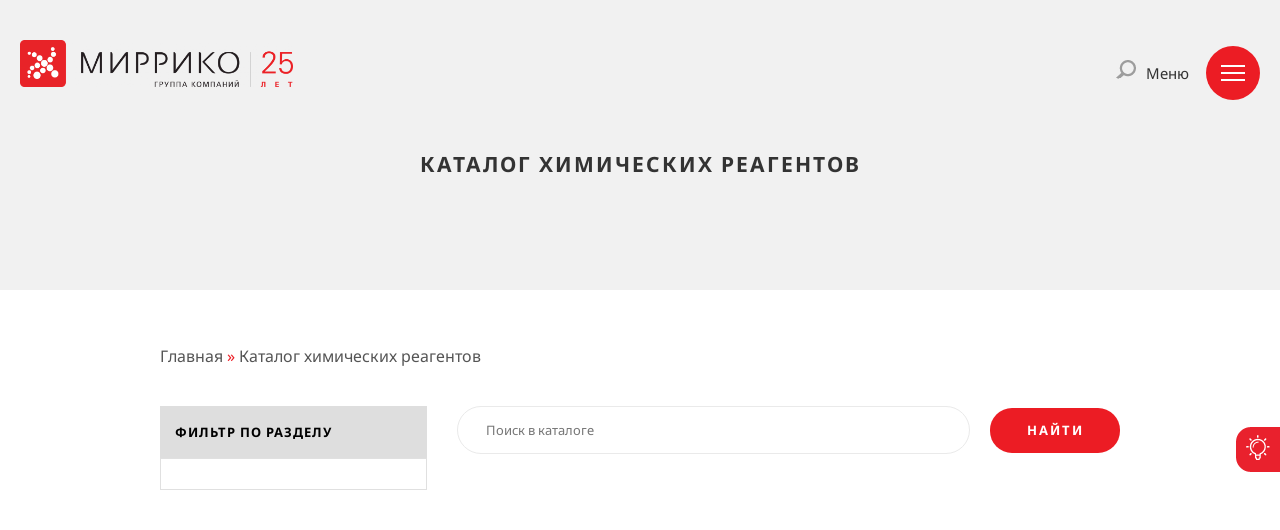

--- FILE ---
content_type: text/html; charset=UTF-8
request_url: https://mirrico.ru/catalog/catalog-of-reagents-for-cementing/the-improvement-of-the-quality-of-attachment/
body_size: 13575
content:
<!DOCTYPE html>
<html lang="ru" data-ng-app="mirrico">

<head>

	<!-- Google Tag Manager -->
	<!-- <script>(function(w,d,s,l,i){w[l]=w[l]||[];w[l].push({'gtm.start':
new Date().getTime(),event:'gtm.js'});var f=d.getElementsByTagName(s)[0],
j=d.createElement(s),dl=l!='dataLayer'?'&l='+l:'';j.async=true;j.src=
'https://www.googletagmanager.com/gtm.js?id='+i+dl;f.parentNode.insertBefore(j,f);
})(window,document,'script','dataLayer','GTM-KKZLWLB');</script> -->
	<!-- End Google Tag Manager -->

	<title>Каталог химических реагентов</title>
	<link rel="apple-touch-icon" sizes="57x57" href="/local/templates/.default/images/favicons/favicon-57-57.png">
	<link rel="apple-touch-icon" sizes="60x60" href="/local/templates/.default/images/favicons/favicon-60-60.png">
	<link rel="apple-touch-icon" sizes="72x72" href="/local/templates/.default/images/favicons/favicon-72-72.png">
	<link rel="apple-touch-icon" sizes="76x76" href="/local/templates/.default/images/favicons/favicon-76-76.png">
	<link rel="apple-touch-icon" sizes="114x114" href="/local/templates/.default/images/favicons/favicon-114-114.png">
	<link rel="apple-touch-icon" sizes="120x120" href="/local/templates/.default/images/favicons/favicon-120-120.png">
	<link rel="apple-touch-icon" sizes="144x144" href="/local/templates/.default/images/favicons/favicon-144-144.png">
	<link rel="apple-touch-icon" sizes="152x152" href="/local/templates/.default/images/favicons/favicon-152-152.png">
	<link rel="apple-touch-icon" sizes="180x180" href="/local/templates/.default/images/favicons/favicon-180-180.png">
	<link rel="icon" type="image/png" href="/local/templates/.default/images/favicons/favicon-32-32.png" sizes="32x32">
	<link rel="icon" type="image/png" href="/local/templates/.default/images/favicons/favicon-96-96.png" sizes="96x96">
	<link rel="icon" type="image/png" href="/local/templates/.default/images/favicons/favicon-16-16.png" sizes="16x16">
	<link href="https://fonts.googleapis.com/css2?family=PT+Sans:wght@400;700&display=swap" rel="stylesheet">
	<link rel="shortcut icon" href="/favicon.png">
	<meta name="msapplication-TileColor" content="#cc2329">
	<meta name="msapplication-config" content="/local/templates/.default/images/favicons/browserconfig.xml">
	<meta name="msapplication-TileImage" content="/local/templates/.default/images/favicons/favicon-144-144.png">
	<meta name="viewport" content="initial-scale=1.0">
	<meta name="format-detection" content="telephone=no">
	<meta name="zen-verification" content="r7xk7F83LBkch8F7lUvyNEnMWTyh1bwO6BpkpdfvCvEGBiHkLANPwhA7p4i8NGNi" />
	<link rel="canonical" href="https://mirrico.ru/catalog/catalog-of-reagents-for-cementing/the-improvement-of-the-quality-of-attachment/" />			<meta name="twitter:image:src" content="https://mirrico.ru/img/socio-sharing.jpg">
	<meta property="og:locale" content="ru_RU" />
	<meta property="og:type" content="website" />
	<meta property="og:title" content="Каталог химических реагентов">
	<meta property="og:description" content="Реагенты для нефтедобычи, транспорта и подготовки нефти, сервис буровых растворов, сервис водооборотных систем, повышение нефтеотдачи">
	<meta property="og:url" content=" https://mirrico.ru/" />
	<meta property="og:image" content=" https://mirrico.ru/local/templates/.default/images/biglogo.svg" />
	<meta property="og:site_name" content="Mirrico" />
			<link rel="alternate" hreflang="ru" href="https://mirrico.ru/catalog/catalog-of-reagents-for-cementing/the-improvement-of-the-quality-of-attachment/" />
		<link rel="alternate" hreflang="en" href="https://mirrico.ru/en/catalog/catalog-of-reagents-for-cementing/the-improvement-of-the-quality-of-attachment/" />
	
	<meta name="yandex-verification" content="b2f2bebe3188f11e" />

	<meta http-equiv="Content-Type" content="text/html; charset=UTF-8" />
<meta name="description" content="Реагенты для нефтедобычи, транспорта и подготовки нефти, сервис буровых растворов, сервис водооборотных систем, повышение нефтеотдачи" />
<link href="/bitrix/cache/css/s1/reaspekt_inner/page_fd02c16f3c7b27bb4d88870437f98123/page_fd02c16f3c7b27bb4d88870437f98123_v1.css?17661540422468" type="text/css"  rel="stylesheet" />
<link href="/bitrix/cache/css/s1/reaspekt_inner/template_b20b78ec486aa50fbee30022f7a164ed/template_b20b78ec486aa50fbee30022f7a164ed_v1.css?1766153113362411" type="text/css"  data-template-style="true" rel="stylesheet" />
<script>if(!window.BX)window.BX={};if(!window.BX.message)window.BX.message=function(mess){if(typeof mess==='object'){for(let i in mess) {BX.message[i]=mess[i];} return true;}};</script>
<script>(window.BX||top.BX).message({"JS_CORE_LOADING":"Загрузка...","JS_CORE_NO_DATA":"- Нет данных -","JS_CORE_WINDOW_CLOSE":"Закрыть","JS_CORE_WINDOW_EXPAND":"Развернуть","JS_CORE_WINDOW_NARROW":"Свернуть в окно","JS_CORE_WINDOW_SAVE":"Сохранить","JS_CORE_WINDOW_CANCEL":"Отменить","JS_CORE_WINDOW_CONTINUE":"Продолжить","JS_CORE_H":"ч","JS_CORE_M":"м","JS_CORE_S":"с","JSADM_AI_HIDE_EXTRA":"Скрыть лишние","JSADM_AI_ALL_NOTIF":"Показать все","JSADM_AUTH_REQ":"Требуется авторизация!","JS_CORE_WINDOW_AUTH":"Войти","JS_CORE_IMAGE_FULL":"Полный размер"});</script>

<script src="/bitrix/js/main/core/core.js?1753355908512406"></script>

<script>BX.Runtime.registerExtension({"name":"main.core","namespace":"BX","loaded":true});</script>
<script>BX.setJSList(["\/bitrix\/js\/main\/core\/core_ajax.js","\/bitrix\/js\/main\/core\/core_promise.js","\/bitrix\/js\/main\/polyfill\/promise\/js\/promise.js","\/bitrix\/js\/main\/loadext\/loadext.js","\/bitrix\/js\/main\/loadext\/extension.js","\/bitrix\/js\/main\/polyfill\/promise\/js\/promise.js","\/bitrix\/js\/main\/polyfill\/find\/js\/find.js","\/bitrix\/js\/main\/polyfill\/includes\/js\/includes.js","\/bitrix\/js\/main\/polyfill\/matches\/js\/matches.js","\/bitrix\/js\/ui\/polyfill\/closest\/js\/closest.js","\/bitrix\/js\/main\/polyfill\/fill\/main.polyfill.fill.js","\/bitrix\/js\/main\/polyfill\/find\/js\/find.js","\/bitrix\/js\/main\/polyfill\/matches\/js\/matches.js","\/bitrix\/js\/main\/polyfill\/core\/dist\/polyfill.bundle.js","\/bitrix\/js\/main\/core\/core.js","\/bitrix\/js\/main\/polyfill\/intersectionobserver\/js\/intersectionobserver.js","\/bitrix\/js\/main\/lazyload\/dist\/lazyload.bundle.js","\/bitrix\/js\/main\/polyfill\/core\/dist\/polyfill.bundle.js","\/bitrix\/js\/main\/parambag\/dist\/parambag.bundle.js"]);
</script>
<script>(window.BX||top.BX).message({"LANGUAGE_ID":"ru","FORMAT_DATE":"DD.MM.YYYY","FORMAT_DATETIME":"DD.MM.YYYY HH:MI:SS","COOKIE_PREFIX":"BITRIX_SM","SERVER_TZ_OFFSET":"10800","UTF_MODE":"Y","SITE_ID":"s1","SITE_DIR":"\/","USER_ID":"","SERVER_TIME":1768917510,"USER_TZ_OFFSET":0,"USER_TZ_AUTO":"Y","bitrix_sessid":"456a3d91a434c6204fddea2eb0a67449"});</script>

<script>BX.setCSSList(["\/local\/templates\/.default\/components\/bitrix\/catalog\/services_products\/style.css","\/local\/templates\/.default\/components\/reaspekt\/search.title\/r_catalog\/style.css","\/local\/templates\/.default\/css\/swiper-bundle.min.css","\/local\/templates\/.default\/css\/owl.carousel.css","\/local\/templates\/.default\/css\/fancybox.css","\/local\/templates\/.default\/css\/owl.theme.css","\/local\/templates\/.default\/css\/style.css","\/local\/templates\/.default\/css\/adaptive.css","\/local\/templates\/.default\/components\/reaspekt\/popup.link2.0\/r_order_service\/style.css","\/local\/templates\/.default\/css\/grid.min.css","\/local\/components\/reaspekt\/ui.window\/templates\/.default\/style.css","\/bitrix\/components\/fomedia\/popup.link\/templates\/.default\/style.css","\/local\/components\/system\/btnup\/templates\/.default\/style.css","\/local\/templates\/.default\/components\/reaspekt\/search.title\/r_default\/style.css","\/local\/components\/imperium\/idea\/templates\/.default\/style.css","\/local\/templates\/reaspekt_inner\/styles.css","\/local\/templates\/reaspekt_inner\/template_styles.css"]);</script>
<script>var app_modules = [];</script>

<script src="/local/templates/.default/js/swiper-bundle.min.js?1727872709151102"></script>
<script src="/local/templates/.default/js/jquery-2.1.4.min.js?172243139884353"></script>
<script src="/local/templates/.default/js/owl.carousel.min.js?172243139827804"></script>
<script src="/local/templates/.default/js/jquery.fancybox.pack.js?172243139823135"></script>
<script src="/local/templates/.default/js/jquery.maskedinput.min.js?17224313983568"></script>
<script src="/local/templates/.default/js/script.js?175526413710106"></script>
<script src="/local/templates/.default/js/lazysizes/lazysizes.min.js?17224313988765"></script>
<script src="/local/components/reaspekt/ui.window/templates/.default/script.js?17224313987120"></script>
<script src="/bitrix/components/fomedia/popup.link/templates/.default/script.js?1713804247964"></script>
<script src="/local/templates/.default/components/bitrix/menu/r_menu/script.js?1722431398675"></script>
<script src="/local/templates/reaspekt_inner/js/angular/angular.min.js?1762006697167653"></script>
<script src="/local/templates/reaspekt_inner/js/app/app.js?17620067061141"></script>
<script src="/local/components/reaspekt/search.title/script.js?17224313985875"></script>

	
	<!--[if IE 6]>
	<script src="/bitrix/templates/fomedia_index/js/DD_belatedPNG_0.0.8a-min.js"></script>
	<script>
		DD_belatedPNG.fix('*');
	</script>
	<![endif]-->
	<script data-skip-moving="true">
		var LG = LG || {};
		LG.loadJS = function(src, handler = function(e) {}, block = false, async = true) {
			let script = document.createElement('script');
			script.src = src;
			script.setAttribute("defer", "");
			script.addEventListener('load', function addJs() {
				this.removeEventListener('load', addJs, false);
				handler();
			});
			if (!block) {
				document.body.appendChild(script);
			} else {
				block.appendChild(script);
			}
		}
	</script>
</head>

<body>

	<!--[if lte IE 7]>
		<style>
#ie_alert{
	background: #eee url(../images/panel/sprite01.png) repeat-x 0 -868px !important;
	font-size: 11px;
	padding: 10px 0;
	text-align: center;
}
#browsers_list{
	display: none;
	padding: 5px 0 0;
	width: 500px;
}
#browsers_list table{
	margin: 10px 0 0;
}
#browsers_list td{
	padding: 0 10px;
}
</style>
<script>
	$(document).ready(function(){
		$('#open_browsers_window').click(function(){
			$('#browsers_list').toggle();
		});
	});
</script>
<div id="ie_alert">
	Вы используете устаревший браузер. Некоторые возможности сайта могут оказаться недоступными. <a href="#" id="open_browsers_window">Подробнее »</a> 
	<div id="browsers_list">
		Чтобы использовать все возможности сайта, загрузите и установите один из этих браузеров: 
		<div>
			<table>
				<tr>
					<td><a href="http://www.google.com/chrome/" target="_blank"><img alt="Браузер" class="lazyload" src="[data-uri]" data-src="/upload/images/chrome.gif" /></a></td>
					<td><a href="http://www.mozilla-europe.org/" target="_blank"><img alt="Браузер" class="lazyload" src="[data-uri]" data-src="/upload/images/firefox.gif" /></a></td>
					<td><a href="http://www.opera.com/" target="_blank"><img alt="Браузер" class="lazyload" src="[data-uri]" data-src="/upload/images/opera.gif" /></a></td>
					<td><a href="http://www.apple.com/safari/" target="_blank"><img alt="Браузер" class="lazyload" src="[data-uri]" data-src="/upload/images/safari.gif" /></a></td>
				</tr>
				<tr>
					<td><a href="http://www.google.com/chrome/">Google Chrome</a></td>
					<td><a href="http://www.mozilla-europe.org/">Mozilla Firefox</a></td>
					<td><a href="http://www.opera.com/" target="_blank">Opera</a></td>
					<td><a href="http://www.apple.com/safari/" target="_blank">Safari</a></td>
				</tr>
			</table>
		</div>
	</div>
</div>	<![endif]-->
	<script>
	PageTimerInit();
	WindowCloseInit();
</script>
	

<!--noindex-->
 
<!--<div id="overlay" onclick="hide_popup();">&nbsp;</div>
 
<div class="pop_up popup">
	<a href="#" class="button_close" onclick="hide_popup(); return false;">Закрыть</a>
	<div class="preloader"><img src="/local/templates/styles/images/im-ico-loading.gif" alt="" /></div>
	<div class="pop_up3"></div>
</div>-->

 
<!--/noindex-->
	<div class="innerPage">
		

	<div class="banner noBanner">
		<div class="fullArea">
			<div class="clearfix">
    <div class="logo logo20 leftPosition">
                    <a title="Mirrico" href="/">
                                        <img width="273" alt="Нефтесервисная компания — Миррико нам 25 лет" src="/upload/medialibrary/890/39gts35pmba5ednis4667yvrtqzfg62b/LOGO_25_1.png" height="47" title="Нефтесервисная компания — Миррико нам 25 лет"><br>                                    </a>
            </div>
    <div class="menuWrapper rightPosition" onclick="ToggleMenu()">
        <div class="menuTxt">Меню</div>
        <div class="menuButton">
            <div class="lines"></div>
        </div>
    </div>
    <div class="h_right">
        <div class="rightPosition search">
            <div class="f_search"><a href="/search/"></a></div>
        </div>
        <!-- кнопки языковые -->
                    <!-- <div class="rightPosition lang"> -->
                <!-- <a href="/" data-path="/catalog/catalog-of-reagents-for-cementing/the-improvement-of-the-quality-of-attachment/" class="active">РУ</a>
                <a href="https://mirrico.com" rel="nofollow">EN</a> -->
            <!-- </div> -->
            </div>
    <div class="rightPosition contacts_">
        Мы работаем
        <div class="current-city">
            <span class="selected-city">в Казани</span>
            <ul class="cities">
                <li id="clickCityKazan" class="active">в Казани</li>
                <li id="clickCityMoscow">в Москве</li>
                <li id="clickCitySamara">в Самаре</li>
            </ul>
        </div>
        <ul>
            <li class="clickCityKazan chooseCity">
                8 (843) 537-23-93<br>
                <span class="address">ул. Островского, 84</span>
            </li>
            <li class="clickCityMoscow chooseCity" style="display: none;">
                8 (495) 663-16-35<br>
                <span class="address">ул. Воронцовские пруды, 3, под.23</span>
            </li>
            <li class="clickCitySamara chooseCity" style="display: none;">
                8 (846) 372-73-51<br>
                <span class="address">ул. Губанова, 21</span>
            </li>
        </ul>
    </div>

    <div id="title-search-100" class="rightPosition menuSearch" style="float: right;">
        <form action="/search/index.php" class="ng-pristine ng-valid">
            <input id="title-search-input-2" type="text" name="q" value="" size="40" maxlength="50" autocomplete="off" placeholder="Поиск">
            <input name="s" type="submit" value="">
        </form>
    </div>

</div>
<h1>
    Каталог химических реагентов</h1>

<div class="separator"></div>
			<ul class="innerMenu max33">
</ul>		</div>
	</div>
		<div class="workArea">
		<div class="content  clearfix tabAuto pageContent">
			<div class="breadcrumbs breadcrumbs-main" itemscope itemtype="http://schema.org/BreadcrumbList"><ul itemprop="itemListElement" ><li itemprop="itemListElement" itemscope itemtype="http://schema.org/ListItem"><a href="/" title="Главная" itemprop="item"><span itemprop="name">Главная</span></a><meta itemprop="position" content="1" /><span class="separator">&raquo;</span></li><li><span>Каталог химических реагентов</span></li></ul></div>

<p>&nbsp;</p>
    <div class="row catalog_2018">
  <div class="w30 smallw100">
    <div class="menu_catalog_3 catalog--left">
      <div class="title">Фильтр по разделу</div>
      <div class="box-border">

        <form method="get" class="list_check">

                            </form>
              </div>

    </div>
  </div>
  <div class="w70 smallw100">
    	<div id="title-search1" class="">

        <form action="/catalog/search.php" method="get" name="search_catalog" class="search_catalog">
            <input autocomplete="off" id="title-search-input1" name="q" type="text" placeholder="Поиск в каталоге" /><input class="button" name="s" type="submit" value="Найти" />
        </form>

	<!--<form action="">
		<input id="" type="text" name="q" value="" size="40" maxlength="50" autocomplete="off" placeholder="" />
		<input name="s" type="submit" value="" />
	</form>-->
	</div>

<script>
	BX.ready(function(){
		new JCTitleSearch({
			'AJAX_PAGE' : '/catalog/catalog-of-reagents-for-cementing/the-improvement-of-the-quality-of-attachment/?CATALOGPAGE=1',
			'CONTAINER_ID': 'title-search1',
			'INPUT_ID': 'title-search-input1',
			'MIN_QUERY_LEN': 2
		});
	});
</script>
    <p></p>
    <!---->
    <div class="catalogSection catalog--right">
      <div class="row">
                <div id="section-list-container">
          <!-- Сюда подгружается HTML -->
        </div>
      </div>
    </div>

    <!---->
  </div>
</div>
<script>
  function loadSections(page = 1, ids, checkedValues) {
    const url = `/ajax/section_list.php?section-nav=${page}`;
    const IBLOCK_ID = 613;
    const formData = new URLSearchParams();
    formData.append('iblock_id', IBLOCK_ID);
    if (ids) {
      ids.forEach(id => {
        formData.append('ids[]', id);
      })
    }
    if (checkedValues) {
      checkedValues.forEach(id => {
        formData.append('checkedValues[]', id);
      })
    }
    fetch(url, {
        method: 'POST',
        headers: {
          'Content-Type': 'application/x-www-form-urlencoded'
        },
        body: formData.toString()
      })
      .then(response => response.text())
      .then(html => {
        document.getElementById('section-list-container').innerHTML = html;
        $('.breadcrumbs-main').html('');
        console.log($('.breadcrumbs--hide'))
        $('.breadcrumbs-main').append($('.breadcrumbs--hide'));
        $('.breadcrumbs--hide').removeClass('breadcrumbs--hide');

        const swiper = new Swiper('.mini-cards', {
          direction: "vertical",
          slidesPerView: 'auto',
          autoHeight: false,
          spaceBetween: 10,
          mousewheel: true,
          pagination: {
            el: ".swiper-pagination",
            clickable: true,
          },
          breakpoints: {
            0: {
              direction: "horizontal",
              slidesPerView: 1,
              autoHeight: false,
              spaceBetween: 10,
              mousewheel: true,
              pagination: {
                el: ".swiper-pagination",
                clickable: true,
              },
            },
            600: {
              direction: "vertical",
              slidesPerView: 'auto',
              autoHeight: false,
              spaceBetween: 10,
              mousewheel: {
                forceToAxis: true,
                releaseOnEdges: true
              },
              pagination: {
                el: ".swiper-pagination",
                clickable: true,
              },
            },
          },

        });

        bindPaginationLinks();
      });
  }

  function bindPaginationLinks() {
    document.querySelectorAll('.pagination a').forEach(link => {
      link.addEventListener('click', function(e) {
        e.preventDefault();
        const urlParams = new URLSearchParams(this.search);
        const page = urlParams.get('section-nav');
        const uncheckedValues = [];
        const checkedValues = [];
        $('.list_check input[type=checkbox]:not(:checked)').each(function() {
          uncheckedValues.push($(this).val());
        });
        $('.list_check input[type=checkbox]:checked').each(function() {
          checkedValues.push($(this).val());
        });
        console.log(uncheckedValues);
        loadSections(page, uncheckedValues, checkedValues);
      });
    });
  }

  document.addEventListener('DOMContentLoaded', () => {
    const uncheckedValues = [];
    const checkedValues = [];
    $('.list_check input[type=checkbox]:not(:checked)').each(function() {
      uncheckedValues.push($(this).val());
    });
    $('.list_check input[type=checkbox]:checked').each(function() {
      checkedValues.push($(this).val());
    });
    loadSections(1, uncheckedValues, checkedValues); // Загрузка первой страницы
  });

  $(document).ready(function() {
    var WidthWin;
    WidthWin = $(window).width();

    $('.catalog_2018 .navBanner').click(function() {
      var _this = $(this);
      var ii = $(_this).index();
      $('.catalog_2018 .menu_catalog > ul > li').removeClass('show_selected');
      $('.catalog_2018 .menu_catalog > ul > li').eq(ii).addClass('show_selected');
    });
    $('.catalog_2018 .submenu_2').mouseleave(function() {
      //alert('dl');
      $(this).parent('li').removeClass('show_selected');
    });

    if (WidthWin < 768) {
      $('.catalog_2018 .menu_catalog > ul > li').click(function() {
        var _this = $(this);
        $(_this).siblings('li').removeClass('show_selected');
        $(_this).addClass('show_selected');
      });
    }
    if (WidthWin < 768) {
      $('.catalog--left .title').click(function() {
        $('.catalog--left .box-border').stop().slideToggle(500)
      })
    }

  });
</script>

<script>
  $(function() {
    $('.list_check input[type=checkbox]').click(function() {
      var checkedType = $('.list_check input[type=checkbox]:checked');
      const uncheckedValues = [];
      const checkedValues = [];
      $('.list_check input[type=checkbox]:not(:checked)').each(function() {
          uncheckedValues.push($(this).val());
        });
        $('.list_check input[type=checkbox]:checked').each(function() {
          checkedValues.push($(this).val());
        });
      if (!checkedType.length) {
        $('.type_block:visible').fadeOut(400, function() {
          $('.type_block').fadeIn();
        });
        loadSections(1, uncheckedValues, checkedValues)
        console.log($('.list_check input[type=checkbox]:not(:checked)'))
      } else {
        $('.type_block').removeClass('show');
        checkedType.each(function() {
          $('.type_block' + $(this).val()).addClass('show');
        });

        $('.type_block:visible').fadeOut(400, function() {
          $('.type_block.show').fadeIn();
        });
   
     
        loadSections(1, uncheckedValues, checkedValues)
      }
    })

    $('.list_check [type=reset]').click(function() {
      $('.list_check input[type=checkbox]').removeAttr('checked');
      $('.list_check [name=submit]').click();
    });
  });
</script>

                    </div>
                    </div><!-- / workArea -->
                    		
	<div class="py-5 bg-dfdfdf fontSize-12px c-545454 noDecorationLinks innerFooter_2020 textTransform-none">
	  <div class="container footer">
	    <div class="_row">

	      <div class="_col-12 _col-sm-12 _col-md-6 _col-xl-3 _col-xxl-3 mb-3 mb-sm-3 mb-md-0">
	        <div class="logo logo20">
	          <a class="logo--link" title="Mirrico" href="/">
	            	              <img width="273" alt="Нефтесервисная компания — Миррико нам 25 лет" src="/upload/medialibrary/890/39gts35pmba5ednis4667yvrtqzfg62b/LOGO_25_1.png" height="47" title="Нефтесервисная компания — Миррико нам 25 лет"><br>	            	          </a>
	        </div>
	      </div>

	      <div class="_col-12 _col-sm-12 _col-md-6 _col-lg-6 _col-xl-3 _col-xxl-3 mb-3 mb-sm-3 mb-md-3">
	        <nav class="footer-nav footerMenu me-0">
	<div class="_row">
									<div class="_col-12 _col-sm-12 _col-md-12 _col-lg-12 _col-xl-12">
					<a class="d-inline-block position-relative mb-2" href="/about/">
						<h3 class="fontSize-14px m-0 fontWeight-400 textTransform-none">О ГК «Миррико»</h3>
					</a>
				</div>
												<div class="_col-12 _col-sm-12 _col-md-12 _col-lg-12 _col-xl-12">
					<a class="d-inline-block position-relative mb-2" href="/services-products/">
						<h3 class="fontSize-14px m-0 fontWeight-400 textTransform-none">Услуги и продукты</h3>
					</a>
				</div>
												<div class="_col-12 _col-sm-12 _col-md-12 _col-lg-12 _col-xl-12">
					<a class="d-inline-block position-relative mb-2" href="/reviews/">
						<h3 class="fontSize-14px m-0 fontWeight-400 textTransform-none">Отзывы</h3>
					</a>
				</div>
												<div class="_col-12 _col-sm-12 _col-md-12 _col-lg-12 _col-xl-12">
					<a class="d-inline-block position-relative mb-2" href="/innovation/">
						<h3 class="fontSize-14px m-0 fontWeight-400 textTransform-none">Инновации</h3>
					</a>
				</div>
												<div class="_col-12 _col-sm-12 _col-md-12 _col-lg-12 _col-xl-12">
					<a class="d-inline-block position-relative mb-2" href="/sustainability-quality/">
						<h3 class="fontSize-14px m-0 fontWeight-400 textTransform-none">Устойчивость и качество</h3>
					</a>
				</div>
												<div class="_col-12 _col-sm-12 _col-md-12 _col-lg-12 _col-xl-12">
					<a class="d-inline-block position-relative mb-2" href="/press-center/">
						<h3 class="fontSize-14px m-0 fontWeight-400 textTransform-none">Пресс-центр</h3>
					</a>
				</div>
												<div class="_col-12 _col-sm-12 _col-md-12 _col-lg-12 _col-xl-12">
					<a class="d-inline-block position-relative mb-2" href="/career/">
						<h3 class="fontSize-14px m-0 fontWeight-400 textTransform-none">Карьера</h3>
					</a>
				</div>
												<div class="_col-12 _col-sm-12 _col-md-12 _col-lg-12 _col-xl-12">
					<a class="d-inline-block position-relative mb-2" href="/investors/">
						<h3 class="fontSize-14px m-0 fontWeight-400 textTransform-none">Инвесторам</h3>
					</a>
				</div>
												<div class="_col-12 _col-sm-12 _col-md-12 _col-lg-12 _col-xl-12">
					<a class="d-inline-block position-relative mb-2" href="/about/contacts/">
						<h3 class="fontSize-14px m-0 fontWeight-400 textTransform-none">Контакты</h3>
					</a>
				</div>
						</div>
</nav>	      </div>

	      <div class="_col-12 _col-sm-12 _col-md-6 _col-lg-6 _col-xl-3 _col-xxl-3 mb-3 mb-sm-3 mb-md-0">
	        <div class="_row">
	          <div class="_col-12 _col-xl-12 _col-xxl-12 mb-4 mb-3 mb-sm-3 mb-md-0">
	            <nav class="footer-nav">
	<ul class="footerLinks d-flex flex-column">
									<li class="icos me-0 mb-2">
                    <span class="mailLink d-flex">
						<a target="_blank" class="fontSize-14px" href="https://mail.mirrico.com/owa/" rel="nofollow">
							Корпоративная почта						</a>
					</span>
				</li>
												<li class="icos me-0 mb-2">
                    <span class="mailLink d-flex">
						<a target="_blank" class="fontSize-14px" href="https://mirrico.itsm365.com" rel="nofollow">
							Услуги ОЦО						</a>
					</span>
				</li>
												<li class="icos me-0 mb-2">
                    <span class="mailLink d-flex">
						<a target="_blank" class="fontSize-14px" href="https://directum.mirrico.com/" rel="nofollow">
							Директум						</a>
					</span>
				</li>
						</ul>
</nav>	          </div>
	          	          <div class="_col-12 _col-sm-12 _col-md-12 _col-xl-12 _col-xxl-12 mb-3">
	            <div class="d-flex align-items-center">
	              <div class="f_search"><a class="bgRepeat-noRepeat bgPosition-center" href="/search/"></a></div>
	              <!-- <div class="lang_switcher">
	                <span class="lang">
	                  	                    <a class="" href="/catalog/catalog-of-reagents-for-cementing/the-improvement-of-the-quality-of-attachment/" data-path="/catalog/catalog-of-reagents-for-cementing/the-improvement-of-the-quality-of-attachment/">РУ</a>
	                    <a class="" href="https://mirrico.com">en</a>
	                  
	                </span>
	              </div> -->
	            </div>
	          </div>
	          <a target="_blank" class="fontSize-14px mb-2" href="https://www.e-disclosure.ru/portal/company.aspx?id=39041" rel="nofollow">
	            Центр раскрытия корпоративной информации </a>
	          <a target="_blank" class="fontSize-14px mb-2" href="/upload/Собственный_перечень_инсайдерской_информации_МИРРИКО.pdf">
	            Собственный перечень инсайдерской информации </a>
            <a class="fontSize-14px mb-2" href="/include/PDF_INFO/Policy_Cookie_Policy.pdf">Политика использования cookie </a>
			      <a class="fontSize-14px mb-2" href="/include/PDF_INFO/Personal%20Data%20Processing%20Policy%20–%20Mirrico%20Group%20–%20No.%20PL.460-8_01-25%20dated%2023.06.2025.pdf">Политика обработки персональных данных</a>
	        </div>
	      </div>

	      <div class="_col-12 _col-sm-12 _col-md-6 _col-lg-6 _col-xl-3 mb-3 mb-sm-3 mb-md-0">
	        <address class="d-flex flex-column align-items-start mb-4 fontStyle-normal">
	          <span class="mb-3 fontSize-14px fontWeight-bold">
	            	              420107, г. Казань, ул. Островского, 84
	            
	          </span>
	          <a class="fontSize-14px textTransform-none mb-3 borderBottomDashed borderWidth pb-1" href="tel:+78435372393">+7 (843) 537-23-93</a>
	          <a class="fontSize-14px textTransform-none mb-3 borderBottomDashed borderWidth pb-1" href="mailto:info@mirrico.com">info@mirrico.com</a>
	          <a href="javascript:void(0)" class="mb-1 fontSize-14px ajaxLink textTransform-none c-primary borderBottomDashed borderWidth pb-1" onclick="ReaspektNewDiv('/.ajax/.contacts.php'); return false;">
	            	              Написать нам
	            	          </a>
	        </address>
	        <div class="socialBlockFooter me-0">
	           
<!-- <a href="https://twitter.com/Mirrico_GK" target="_blank" class="socialFooter tw"></a> --> 
<!-- <a href="https://www.linkedin.com/company/mirrico-llc/" rel="nofollow" target="_blank" class="socialFooter tl"></a>  -->
<a href="https://vk.com/mirrico" target="_blank" rel="nofollow" class="socialFooter vk"></a> 
<a href="https://www.youtube.com/channel/UCUt-0Abpl5_lXlHYRbiNEXw" rel="nofollow" target="_blank" class="socialFooter yo"></a> 
<a href="https://t.me/gk_mirrico" rel="nofollow" target="_blank" class="socialFooter tg"></a>
<a href="https://dzen.ru/mirrico?utm_referer=dzen.ru" rel="nofollow" target="_blank" class="socialFooter dz"></a>	        </div>
	      </div>
	    </div>
	  </div>
	</div>

	<div class="py-3 bg-dfdfdf borderTop b-primary borderWidth">
	  <div class="container footer">
	    <div class="_row">
	      <div class="_col-6">
	        <div class="copy fontSize-12px">
	          &copy; 2000-2026 – ГК &laquo;Миррико&raquo;	           </div>
	         </div>
          <div class="_col-6">
            <div class="copy fontSize-12px">
                <p class="font-license" style="font-size:12px; color:#999; margin-top:10px;">
                Шрифт: Noto Sans © Google Inc. — лицензия 
                <a href="https://openfontlicense.org/open-font-license-official-text/"
                  rel="nofollow noopener noreferrer noindex"
                  target="_blank"
                  style="color:#999; text-decoration:none;">
                  SIL Open Font License 1.1
                </a>
              </p>
            </div>
	      </div>
	    </div>
	  </div>
	</div>

	<a class="btn--up">
    <svg class="up--icon" xmlns="http://www.w3.org/2000/svg" viewBox="0 0 444.819 444.819"><path d="M434.252,208.708L248.387,22.843c-7.042-7.043-15.693-10.564-25.977-10.564c-10.467,0-19.036,3.521-25.697,10.564L10.848,208.708C3.615,215.94,0,224.604,0,234.692c0,9.897,3.619,18.459,10.848,25.693l21.411,21.409c6.854,7.231,15.42,10.855,25.697,10.855c10.278,0,18.842-3.624,25.697-10.855l83.939-83.651v200.998c0,9.89,3.567,17.936,10.706,24.126c7.139,6.184,15.752,9.273,25.837,9.273h36.545c10.089,0,18.698-3.09,25.837-9.273c7.139-6.188,10.712-14.236,10.712-24.126V198.144l83.938,83.651c6.848,7.231,15.413,10.855,25.7,10.855c10.082,0,18.747-3.624,25.975-10.855l21.409-21.409c7.043-7.426,10.567-15.988,10.567-25.693C444.819,224.795,441.295,216.134,434.252,208.708z"></path></svg>
</a>
<script>
    $(document).ready(function(){
        var btnup = document.querySelector('.btn--up');
        $(window).scroll(function() {
            if ($(this).scrollTop() >= 50) {
                btnup.style.transition = "all 0.3s cubic-bezier(.25,.8,.25,1)"
                btnup.style.opacity = "1";
            }
            else btnup.style.opacity = "0";
        });

        $(btnup).click(function() {
            $('body,html').animate({
                scrollTop : 0
            }, 500);
        });
    });
</script>                    </div><!-- / innerPage -->
                    <div class="mainMenu d-flex flex-column" id="mainMenu">
	<div class="mainWorkarea clearfix menuTopWrapper d-flex flex-wrap">
		<div class="menuLogo" style="display: none;">
			<a href="/">				                    <img width="273" alt="Нефтесервисная компания — Миррико нам 25 лет" src="/upload/medialibrary/890/39gts35pmba5ednis4667yvrtqzfg62b/LOGO_25_1.png" height="47" title="Нефтесервисная компания — Миррико нам 25 лет"><br>                			</a>		</div>
		<div class="logo logo20">
            <a title="Mirrico" href="/" class="d-flex">
                                    <img width="273" alt="Нефтесервисная компания — Миррико нам 25 лет" src="/upload/medialibrary/890/39gts35pmba5ednis4667yvrtqzfg62b/LOGO_25_1.png" height="47" title="Нефтесервисная компания — Миррико нам 25 лет"><br>                            </a>
        </div>
			<div id="title-search-1" class="menuSearch">
	<form action="/search/index.php">
		<input id="title-search-input-1" type="text" name="q" value="" size="40" maxlength="50" autocomplete="off" placeholder="Поиск в каталоге" />
		<input name="s" type="submit" value="" />
	</form>
	</div>
<script>
	/*BX.ready(function(){
		new JCTitleSearch({
			'AJAX_PAGE' : '/catalog/catalog-of-reagents-for-cementing/the-improvement-of-the-quality-of-attachment/?CATALOGPAGE=1',
			'CONTAINER_ID': 'title-search-1',
			'INPUT_ID': 'title-search-input-1',
			'MIN_QUERY_LEN': 2
		});
	});*/
</script>
		
		<div onclick="ToggleMenu()" class="close"></div>
	</div>
	
	<div class="workArea">
		<div class="menuContent clearfix d-flex">
				<ul>
				
				<li>
									<ul><li>
								
				<a href="/about/" >О компании</a>
				<span class="triangle"></span>				
								
									<ul>
							
											
				<li>
								
				<a href="/about/structure/" >Структура</a>
								
								
									</li>
							
											
				<li>
								
				<a href="/about/production/" >Производство</a>
								
								
									</li>
							
											
				<li>
								
				<a href="/about/geography/" >География деятельности</a>
								
								
									</li>
							
											
				<li>
								
				<a href="/about/sites_company/" >Сайты компании</a>
								
								
									</li>
							
											
				<li>
								
				<a href="/investors/" >Инвесторам</a>
								
								
									</li>
							
											
				<li>
								
				<a href="/about/fedor-konyuhov/" >Фёдор Конюхов</a>
								
								
									</li>
							
											
				<li>
								
				<a href="/about/contacts/" >Контакты</a>
								
								
									</li>
							
									</ul></li>		
				<li>
								
				<a href="/services-products/" >Услуги и продукты</a>
				<span class="triangle"></span>				
								
									<ul>
							
											
				<li class="selected open">
								
				<a href="/catalog/" >Каталог реагентов</a>
								
								
									</li>
							
											
				<li>
								
				<a href="/services-products/oil-and-gas/" >Строительство скважин и добыча нефти</a>
								
								
									</li>
							
											
				<li>
								
				<a href="/services-products/agrodrony/" >Услуги по обработке сельскохозяйственных полей агродронами</a>
								
								
									</li>
							
											
				<li>
								
				<a href="/services-products/hydrocarbons/" >Трубопроводный транспорт углеводородов</a>
								
								
									</li>
							
											
				<li>
								
				<a href="/services-products/coal/" >Добыча и обогащение угля</a>
								
								
									</li>
							
											
				<li>
								
				<a href="/services-products/metallurgy/" >Горно-металлургическая отрасль</a>
								
								
									</li>
							
											
				<li>
								
				<a href="/services-products/chemical-industry/" >Химическая и нефтехимическая промышленность</a>
								
								
									</li>
							
											
				<li>
								
				<a href="/services-products/processing-oil-gas/" >Переработка нефти и газа</a>
								
								
									</li>
							
											
				<li>
								
				<a href="/services-products/water/" >Обработка воды и очистка стоков</a>
								
								</li></ul>
								
									</li>
							
									</ul></li>		
				<li>
									<ul><li>
								
				<a href="/innovation/" >Инновации</a>
				<span class="triangle"></span>				
								
									<ul>
							
											
				<li>
								
				<a href="/innovation/innovative-developments/" >Каталог инновационных разработок</a>
								
								
									</li>
							
											
				<li>
								
				<a href="/innovation/laboratory-complex/" >Лабораторный комплекс</a>
								
								
									</li>
							
									</ul></li>		
				<li>
								
				<a href="/sustainability-quality/" >Устойчивость и качество</a>
				<span class="triangle"></span>				
								
									<ul>
							
											
				<li>
								
				<a href="/sustainability-quality/intellectual-property/" >Интеллектуальная собственность</a>
								
								
									</li>
							
											
				<li>
								
				<a href="/sustainability-quality/caring-environment/" >Забота об окружающей среде</a>
								
								
									</li>
							
											
				<li>
								
				<a href="/sustainability-quality/taking-care-of-employees/" >Забота о сотрудниках</a>
								
								
									</li>
							
											
				<li>
								
				<a href="/sustainability-quality/quality-management-system/" >Система менеджмента качества</a>
								
								
									</li>
							
											
				<li>
								
				<a href="/sustainability-quality/performance-indicators/" >Ключевые показатели</a>
								
								</li></ul>
								
									</li>
							
									</ul></li>		
				<li>
									<ul><li>
								
				<a href="/press-center/" >Пресс-центр</a>
				<span class="triangle"></span>				
								
									<ul>
							
											
				<li>
								
				<a href="/press-center/news/" >Новости компании</a>
								
								
									</li>
							
											
				<li>
								
				<a href="/press-center/media/" >Публикации в СМИ</a>
								
								
									</li>
							
											
				<li>
								
				<a href="/press-center/helpful-information/" >Полезная информация</a>
								
								
									</li>
							
											
				<li>
								
				<a href="/press-center/newspaper/" >Корпоративная газета</a>
								
								
									</li>
							
											
				<li>
								
				<a href="/press-center/buklet/" >Буклеты и каталоги</a>
								
								
									</li>
							
											
				<li>
								
				<a href="/press-center/webinars/" >Вебинары</a>
								
								
									</li>
							
											
				<li>
								
				<a href="/press-center/gallery/" >Фотогалерея</a>
								
								
									</li>
							
											
				<li>
								
				<a href="/press-center/video/" >Видеоматериалы</a>
								
								
									</li>
							
											
				<li>
								
				<a href="/press-center/press-kit/" >Пресс-кит</a>
								
								
									</li>
							
									</ul></li>		
				<li>
								
				<a href="/career/" >Карьера</a>
				<span class="triangle"></span>				
								
									<ul>
							
											
				<li>
								
				<a href="/career/corporate-life/" >Корпоративная жизнь</a>
								
								
									</li>
							
											
				<li>
								
				<a href="/career/help/" >В помощь соискателю</a>
								
								</li></ul>
								
									</li>
							
											</ul></li>	</ul>
		</div>
	</div>
	<div class="mainWorkarea footerArea clearfix">
		<div class="menuFooter clearfix">
			<div class="socialBlock">
				<a href="https://www.linkedin.com/company/mirrico-llc/" target="_blank" class="social tl" ></a>
<a href="https://vk.com/mirrico" target="_blank" class="social vk" ></a>
<a href="https://www.youtube.com/channel/UCUt-0Abpl5_lXlHYRbiNEXw" target="_blank" class="social yo" ></a>
			</div>
			<div class="contactsBlock">
				<a class="mailLink" href="mailto:info@mirrico.com">info@mirrico.com</a>				<a class="contactsLink" href="/about/contacts/">
Контактная информация</a>

			</div>
			<div class="contactsBlock">
				<a href="/include/PDF_INFO/Policy_Cookie_Policy.pdf">Политика использования cookie </a>
				<a href="/include/PDF_INFO/Personal%20Data%20Processing%20Policy%20–%20Mirrico%20Group%20–%20No.%20PL.460-8_01-25%20dated%2023.06.2025.pdf">Политика обработки персональных данных</a>
			</div>
		</div>
	</div>
</div>

                    <div id="wait" class="wait"></div>

                    <div class="vcard" itemscope itemtype="http://schema.org/Organization">
                        <span class="category"><span class="value-title" title="группа компаний по производству и поставкам химических реагентов различного назначения, оказанию сервисных услуг"> </span></span>
                        <span class="url"><span class="value-title" title="https://www.mirrico.ru/"> </span></span>
                        <link itemprop="url" href="https://www.mirrico.ru/" />
                        <span class="fn org"><span class="value-title" title="Группа компаний Миррико"> </span></span>
                        <meta itemprop="name" content=" Группа компаний Миррико ">
                        <span class="logo"><span class="value-title" title=" https://www.mirrico.ru/local/templates/.default/images/biglogo.svg"> </span></span>
                        <meta itemprop="logo" content=" https://www.mirrico.ru/local/templates/.default/images/biglogo.svg">
                        <span class="adr" itemprop="address" itemscope itemtype="http://schema.org/PostalAddress">
                            <span class="country-name"><span class="value-title" title="Россия"> </span></span>
                            <meta itemprop="addressCountry" content="Россия">
                            <span class="region"><span class="value-title" title="Республика Татарстан"> </span></span>
                            <meta itemprop="addressRegion" content="Республика Татарстан">
                            <span class="locality"><span class="value-title" title="г. Казань"> </span></span>
                            <meta itemprop="addressLocality" content="г. Казань">
                            <span class="street-address"><span class="value-title" title="ул. Островского, 84"> </span></span>
                            <meta itemprop="streetAddress" content=" ул. Островского, 84">
                            <span class="postal-code"><span class="value-title" title="420107"> </span></span>
                            <meta itemprop="postalCode" content="420107" />
                            <span class="workhours"><span class="value-title" title="пн-чт 08:00-17:00, пт 08:00-16:00"> </span></span>
                        </span>
                        <span class="tel"><span class="value-title" title="+7 843 537-23-93"> </span></span>
                        <meta itemprop="telephone" content="+7 843 537-23-93">
                        <span itemprop="location" itemscope itemtype="http://schema.org/Place">
                            <meta itemprop="name" content="Группа компаний Миррико">
                            <meta itemprop="telephone" content="+7 843 537-23-93">
                            <span itemprop="address" itemscope itemtype="http://schema.org/PostalAddress">
                                <meta itemprop="addressCountry" content="Россия">
                                <meta itemprop="addressRegion" content="Республика Татарстан">
                                <meta itemprop="addressLocality" content="г. Казань">
                                <meta itemprop="streetAddress" content="ул. Островского, 84">
                            </span>
                        </span>
                    </div>
                    <!-- Yandex.Metrika counter -->
<script >
   (function(m,e,t,r,i,k,a){m[i]=m[i]||function(){(m[i].a=m[i].a||[]).push(arguments)};
   m[i].l=1*new Date();
   for (var j = 0; j < document.scripts.length; j++) {if (document.scripts[j].src === r) { return; }}
   k=e.createElement(t),a=e.getElementsByTagName(t)[0],k.async=1,k.src=r,a.parentNode.insertBefore(k,a)})
   (window, document, "script", "https://mc.yandex.ru/metrika/tag.js", "ym");

   ym(41832729, "init", {
        clickmap:true,
        trackLinks:true,
        accurateTrackBounce:true,
        webvisor:true
   });
</script>
<noscript><div><img src="https://mc.yandex.ru/watch/41832729" style="position:absolute; left:-9999px;" alt="" /></div></noscript>
<!-- /Yandex.Metrika counter -->

<!-- Google tag (gtag.js) -->
<script async src="https://www.googletagmanager.com/gtag/js?id=G-W7F8DK9LLW"></script>
<script>
  window.dataLayer = window.dataLayer || [];
  function gtag(){dataLayer.push(arguments);}
  gtag('js', new Date());

  gtag('config', 'G-W7F8DK9LLW');
</script>

<!-- Top100 (Kraken) Counter -->
<script>
    (function (w, d, c) {
    (w[c] = w[c] || []).push(function() {
        var options = {
            project: 7710776,
        };
        try {
            w.top100Counter = new top100(options);
        } catch(e) { }
    });
    var n = d.getElementsByTagName("script")[0],
    s = d.createElement("script"),
    f = function () { n.parentNode.insertBefore(s, n); };
    s.type = "text/javascript";
    s.async = true;
    s.src =
    (d.location.protocol == "https:" ? "https:" : "http:") +
    "//st.top100.ru/top100/top100.js";

    if (w.opera == "[object Opera]") {
    d.addEventListener("DOMContentLoaded", f, false);
} else { f(); }
})(window, document, "_top100q");
</script>
<noscript>
  <img src="//counter.rambler.ru/top100.cnt?pid=7710776" alt="Топ-100" />
</noscript>
<!-- END Top100 (Kraken) Counter -->                    <!-- <script src="//cdn.sendpulse.com/js/push/6e54c3a8294db18360279bd7d5295db3_1.js" defer></script> -->
                    <a href="https://mirrico.ru/innovation/trl6/" class="idea">
	<div class="idea-icon">
		<svg width="24" height="25" viewBox="0 0 26 27" fill="currentColor" xmlns="http://www.w3.org/2000/svg">
			<path d="M12.8083 3.07402C12.3472 3.07402 11.9886 2.71538 11.9886 2.25428V0.819745C11.9886 0.358644 12.3472 0 12.8083 0C13.2694 0 13.628 0.358644 13.628 0.819745V2.25428C13.628 2.71538 13.2694 3.07402 12.8083 3.07402Z" />
			<path d="M19.6736 5.94309C19.3662 5.63568 19.3662 5.07212 19.6736 4.76475L20.647 3.79132C20.9544 3.4839 21.518 3.4839 21.8253 3.79132C22.1328 4.09873 22.1328 4.66229 21.8253 4.96971L20.852 5.94314C20.5445 6.25051 20.0322 6.25051 19.6736 5.94309Z" />
			<path d="M5.943 5.94309C6.25042 5.63568 6.25042 5.07212 5.943 4.76475L4.96957 3.79132C4.6622 3.4839 4.0986 3.4839 3.79118 3.79132C3.48381 4.09873 3.48381 4.66229 3.79118 4.96971L4.76456 5.94314C5.07203 6.25051 5.5844 6.25051 5.943 5.94309Z" />
			<path d="M5.943 19.6737C5.63558 19.3663 5.07198 19.3663 4.76456 19.6737L3.79118 20.6471C3.48381 20.9545 3.48381 21.5181 3.79118 21.8255C4.0986 22.1329 4.6622 22.1329 4.96957 21.8255L5.943 20.8521C6.25042 20.5447 6.25042 20.0323 5.943 19.6737Z" />
			<path d="M19.6736 19.6737C19.3662 19.9811 19.3662 20.5447 19.6736 20.8521L20.647 21.8255C20.9544 22.1329 21.518 22.1329 21.8253 21.8255C22.1328 21.5181 22.1328 20.9545 21.8253 20.6471L20.852 19.6737C20.5445 19.3663 20.0322 19.3663 19.6736 19.6737Z" />
			<path d="M25.6166 12.8084C25.6166 13.2695 25.258 13.6281 24.7969 13.6281H23.3624C22.9013 13.6281 22.5427 13.2695 22.5427 12.8084C22.5427 12.3473 22.9013 11.9886 23.3624 11.9886H24.7969C25.258 11.9886 25.6166 12.3473 25.6166 12.8084Z" />
			<path d="M3.07388 12.8084C3.07388 13.2695 2.71533 13.6281 2.25423 13.6281H0.819699C0.358598 13.6281 0 13.2695 0 12.8084C0 12.3473 0.358598 11.9886 0.819699 11.9886H2.25423C2.71529 11.9886 3.07388 12.3473 3.07388 12.8084Z" />
			<path d="M12.8083 4.09866C7.99237 4.09866 4.09861 7.99242 4.09861 12.8083C4.09861 16.4459 6.35288 19.6736 9.73432 20.9545V24.9507C9.73432 25.2581 9.93924 25.463 10.2466 25.463H10.7589V26.4877C10.7589 26.7951 10.9638 27 11.2712 27H14.3452C14.6526 27 14.8576 26.7951 14.8576 26.4877V25.463H15.3698C15.6773 25.463 15.8821 25.2581 15.8821 24.9507V20.9545C19.2636 19.6737 21.5179 16.446 21.5179 12.8084C21.518 7.99238 17.6242 4.09866 12.8083 4.09866ZM14.499 22.389V24.3871H14.0891C13.8329 24.3871 13.6792 24.592 13.6792 24.797V25.668H11.9885V24.797C11.9885 24.5408 11.7836 24.3871 11.5786 24.3871H11.1687V22.389H14.499ZM15.0626 19.6736C14.8577 19.7248 14.7552 19.9298 14.7552 20.1347V21.0057H10.9127V20.1347C10.9127 19.9298 10.759 19.7248 10.6053 19.6736C7.63378 18.7003 5.63564 15.9336 5.63564 12.8083C5.63564 8.81212 8.86339 5.58442 12.8596 5.58442C16.8558 5.58442 20.0835 8.81212 20.0835 12.8083C20.0322 15.9336 18.0341 18.7003 15.0626 19.6736Z" />
			<path d="M13.3206 7.17272C9.9392 7.17272 7.17259 9.93933 7.17259 13.3207C7.17259 13.6281 7.37746 13.833 7.68483 13.833C7.99224 13.833 8.19716 13.6281 8.19716 13.3207C8.19716 10.5028 10.5027 8.19734 13.3205 8.19734C13.6279 8.19734 13.8328 7.99242 13.8328 7.68501C13.8329 7.37764 13.5768 7.17272 13.3206 7.17272Z" />
		</svg>
	</div>
	<span class="idea-text">
		Подать идею
	</span>

</a>                    </body>

                    </html>

                    

--- FILE ---
content_type: text/css
request_url: https://mirrico.ru/bitrix/cache/css/s1/reaspekt_inner/page_fd02c16f3c7b27bb4d88870437f98123/page_fd02c16f3c7b27bb4d88870437f98123_v1.css?17661540422468
body_size: 745
content:


/* Start:/local/templates/.default/components/bitrix/catalog/services_products/style.css?1722431398210*/
.innerPage .breadcrumbs {
	margin: 0 auto;
	padding-top: 25px;
}
.ul-line{
	width: 100%;
}
.catalog_2018 .catalogSection .paragraph li a{
	height: auto !important;
	min-height: 67px;
	justify-content: center;
}
/* End */


/* Start:/local/templates/.default/components/reaspekt/search.title/r_catalog/style.css?17224313981753*/
div.title-search-result {
	border: 1px solid #b7b9ba;
	display:none;
	overflow:hidden;
	z-index:205;
	background: url(/local/templates/.default/images/menu.png) repeat;
	padding: 10px 25px;
	box-sizing: border-box;
	/*top: 97px !important;*/
	position: absolute !important;
}

table.title-search-result {
	border-collapse: collapse;
	border:none;
}

table.title-search-result th {
	background-color:#F7F7F7;
	border-right:1px solid #e8e8e8;
	color:#949494;
	font-weight:normal;
	padding-top:2px;
	padding-bottom:2px;
	padding-left:14px;
 	padding-right:12px;
	text-align:right;
	vertical-align:top;
	white-space:nowrap;
	width:1%;
}

table.title-search-result td {
	color:black;
	font-weight:normal;
	padding-top:2px;
	padding-bottom:12px;
	text-align:left;
}

table.title-search-result td.title-search-item a {
	text-decoration: none;
	vertical-align:top;
	display:block;
    font-size: 15px;
    color: #555555;
	line-height: 22px;
}

table.title-search-result td.title-search-item img {
	vertical-align:middle;
}

table.title-search-result td.title-search-item b {
	color:#d50c02;
	font-weight:normal;
}

table.title-search-result td.title-search-more {
	font-size:12px;
	font-weight:normal;
	padding-top:0px;
}

table.title-search-result td.title-search-more a
{
	text-decoration:none;
	color:#999999;
}

table.title-search-result td.title-search-all a
{
	font-size: 14px;
	text-decoration:none;
	color:#808080;
}

table.title-search-result td.title-search-separator
, table.title-search-result th.title-search-separator {
	padding-top:0px;
	padding-bottom:0px;
	font-size:4px;
}

div.title-search-fader {
	display:none;
	background-image: url('/local/templates/.default/components/reaspekt/search.title/r_catalog/images/fader.png');
	background-position: right top;
	background-repeat: repeat-y;
	position:absolute;
}
/* End */
/* /local/templates/.default/components/bitrix/catalog/services_products/style.css?1722431398210 */
/* /local/templates/.default/components/reaspekt/search.title/r_catalog/style.css?17224313981753 */


--- FILE ---
content_type: application/javascript
request_url: https://mirrico.ru/bitrix/components/fomedia/popup.link/templates/.default/script.js?1713804247964
body_size: 373
content:
function show_popup(arData,file) {
	if (!file) {
		file="/bitrix/components/fomedia/popup.form/ajax_popup.php";
	}
	$('.pop_up3').fadeIn().html('');
	$('.preloader').show();
	$.post(file, arData,
		function(data){
			$('.pop_up3').html(data);
			$('input[placeholder], textarea[placeholder]').placeholder();
			$('.preloader').hide();
		}
	);
	
	formTop = $(document).scrollTop()+50;
	$('.pop_up').css('top', formTop+'px').show();
	$('#overlay').show();
}

function hide_popup(){
	$('.popup').hide();
    $('#overlay').hide();
}

function sent_form(selector) {
	$(selector+" .form_loading").show();
	$(selector+" .send_btn").attr('disabled', 'disabled');
	$.ajax({
		url: "/bitrix/components/fomedia/popup.form/.ajax.php",
		type: "POST",
		data: $(selector).serialize(),
		dataType: "html",
		success: function(msg){
				$(selector+" .form_loading").hide();
				$(selector+" .send_btn").removeAttr('disabled');
				$(selector+" .form_error").html(msg);
		}
	});
}

--- FILE ---
content_type: image/svg+xml
request_url: https://mirrico.ru/img/tg.svg
body_size: 594
content:
<svg width="30" height="30" viewBox="0 0 30 30" fill="none" xmlns="http://www.w3.org/2000/svg">
<path d="M15 0C6.71572 0 0 6.71572 0 15C0 23.2843 6.71572 30 15 30C23.2843 30 30 23.2843 30 15C30 6.71572 23.2843 0 15 0ZM22.7964 9.48844L20.1323 22.207C20.1001 22.3609 20.0297 22.5041 19.9276 22.6237C19.8256 22.7432 19.6951 22.8352 19.5483 22.8911C19.4014 22.9471 19.2428 22.9653 19.0871 22.9439C18.9314 22.9226 18.7835 22.8625 18.6571 22.7691L14.7819 19.9062L12.4342 22.121C12.4034 22.15 12.3672 22.1726 12.3277 22.1874C12.2881 22.2023 12.246 22.2091 12.2038 22.2075C12.1616 22.2059 12.1201 22.1959 12.0818 22.1781C12.0435 22.1603 12.0091 22.135 11.9807 22.1038L11.9302 22.0484L12.3381 18.1006L19.6907 11.3828C19.7271 11.3496 19.7497 11.304 19.7541 11.255C19.7585 11.206 19.7444 11.1571 19.7145 11.118C19.6846 11.0789 19.6412 11.0524 19.5927 11.0437C19.5443 11.0351 19.4943 11.0449 19.4528 11.0712L10.0497 17.0226L6 15.6625C5.89232 15.6263 5.79847 15.5577 5.73133 15.4661C5.66419 15.3745 5.62704 15.2643 5.62499 15.1508C5.62293 15.0372 5.65607 14.9258 5.71986 14.8318C5.78364 14.7378 5.87495 14.6658 5.98125 14.6258L21.8262 8.65688C21.9484 8.61088 22.0807 8.59856 22.2094 8.62121C22.338 8.64387 22.4581 8.70065 22.5573 8.78564C22.6565 8.87062 22.731 8.98068 22.773 9.10432C22.8151 9.22795 22.8232 9.36061 22.7964 9.48844Z" fill="#545454"/>
</svg>
